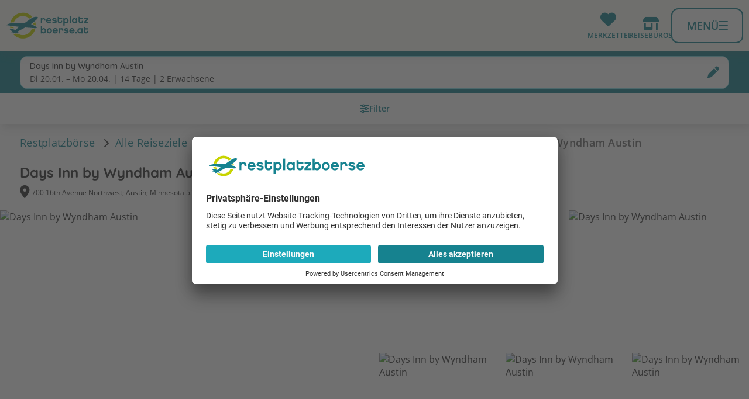

--- FILE ---
content_type: application/javascript; charset=UTF-8
request_url: https://www.restplatzboerse.at/fileadmin/2/restplatzboerse/all/dist/assets/SearchFilterLayout-ChQK1t4H.js
body_size: 1385
content:
import{d as S,a5 as k,a6 as B,h as _,b as c,i as s,c as $,y as b,m as v,q as r,W as T,n as M,H as N,_ as P,l as F,u as w,j as d,X as m,v as L}from"./index-DBVVjdoE.js";import{R as O}from"./DropdownField-DHSWy6U8.js";/* empty css                */import{L as x,h as I,F as A}from"./ListPageSearch-BAYEekea.js";import{b as E}from"./SearchBar-BEXVLKF8.js";import{E as V}from"./AlertBox-CMzWTvpV.js";const z={class:"no-offers-found"},D={class:"no-offers-found__inner-wrap"},j=S({__name:"NoOffersFound",props:{showFiltersButton:{type:Boolean,default:!0}},emits:["OpenFilters","OpenSearch"],setup(t,{emit:i}){const{isDesktop:n}=k(B()),l=i;function f(){l("OpenSearch")}function u(){l("OpenFilters")}return(p,a)=>(c(),_("section",z,[a[2]||(a[2]=s("p",{class:"no-offers-found__empty"},[s("span",{class:"no-offers-found__empty-title"},"Ihre Suche ergab leider keine Ergebnisse.")],-1)),s("div",D,[s("div",{class:"no-offers-found__empty-desc",onClick:v(f,["prevent"])},[...a[0]||(a[0]=[s("p",null,"Bitte ändern Sie Ihre Angaben (z.B. den Reisetermin) oder schränken Sie Ihre Suche weniger ein.",-1)])]),!r(n)&&t.showFiltersButton?(c(),$(O,T({key:0,theme:"outlined",class:"no-offers-found__button"},p.$attrs,{onClick:v(u,["prevent"])}),{default:M(()=>[...a[1]||(a[1]=[N(" Filter öffnen ",-1)])]),_:1},16)):b("",!0)])]))}}),ee=P(j,[["__scopeId","data-v-c66dc1ab"]]),q={class:"search-filter-layout__aside","data-testid":"aside-filters-desktop"},H={class:"search-filter-layout__content","data-testid":"search-filter-layout-content"},W={key:0,class:"search-filter-layout__top-container"},X={class:"search-filter-layout__content-inner"},G=S({inheritAttrs:!1,__name:"SearchFilterLayout",props:{listType:{},mobileTeleportTarget:{default:void 0},hasMap:{type:Boolean,default:!1},hasSort:{type:Boolean,default:!1},topPadded:{type:Boolean,default:!0},xPadded:{type:Boolean,default:!1}},setup(t){const i=t,{isDesktop:n}=k(B()),{filtersCount:l,activeFilters:f,resetFilters:u,resetFilter:p}=E(),a=F(()=>({"search-filter-layout--top-padded":!!i.topPadded})),C=F(()=>({"search-filter-layout__article--x-padded":!!i.xPadded})),R={hotel:"hotellist",region:"regionlist",offer:"offerlist"},h=w("listPageSearch");function y(){var e,o;n.value||(o=(e=h.value)==null?void 0:e.searchFormModal)==null||o.openModal()}function g(){var e,o;n.value||(o=(e=h.value)==null?void 0:e.filterModal)==null||o.openModal()}return(e,o)=>(c(),_("section",T({class:["search-filter-layout",a.value]},e.$attrs),[d(x,{ref_key:"listPageSearch",ref:h,"mobile-teleport-target":t.mobileTeleportTarget,"has-map":t.hasMap,"has-sort":t.hasSort,"list-type":t.listType,"page-type":R[t.listType]},null,8,["mobile-teleport-target","has-map","has-sort","list-type","page-type"]),m(e.$slots,"pre-main-content",{},void 0,!0),s("article",{class:L(["search-filter-layout__article",C.value])},[s("aside",q,[m(e.$slots,"aside-top",{openSearch:y,openFilters:g},void 0,!0),d(I,{"list-type":t.listType,class:"search-filter-layout__filters","data-testid":"list-filters-desktop"},null,8,["list-type"])]),s("section",H,[d(V,{duration:200},{default:M(()=>[r(l)?(c(),_("div",W,[d(A,{"filter-number":r(l),class:"search-filter-layout__filter-tag-list","data-testid":"filter-tag-list",items:r(f),onReset:r(p),onResetAll:r(u)},null,8,["filter-number","items","onReset","onResetAll"])])):b("",!0)]),_:1}),s("div",X,[m(e.$slots,"default",{openSearch:y,openFilters:g},void 0,!0)])])],2)],16))}}),te=P(G,[["__scopeId","data-v-8a562a89"]]);export{ee as N,te as S};
